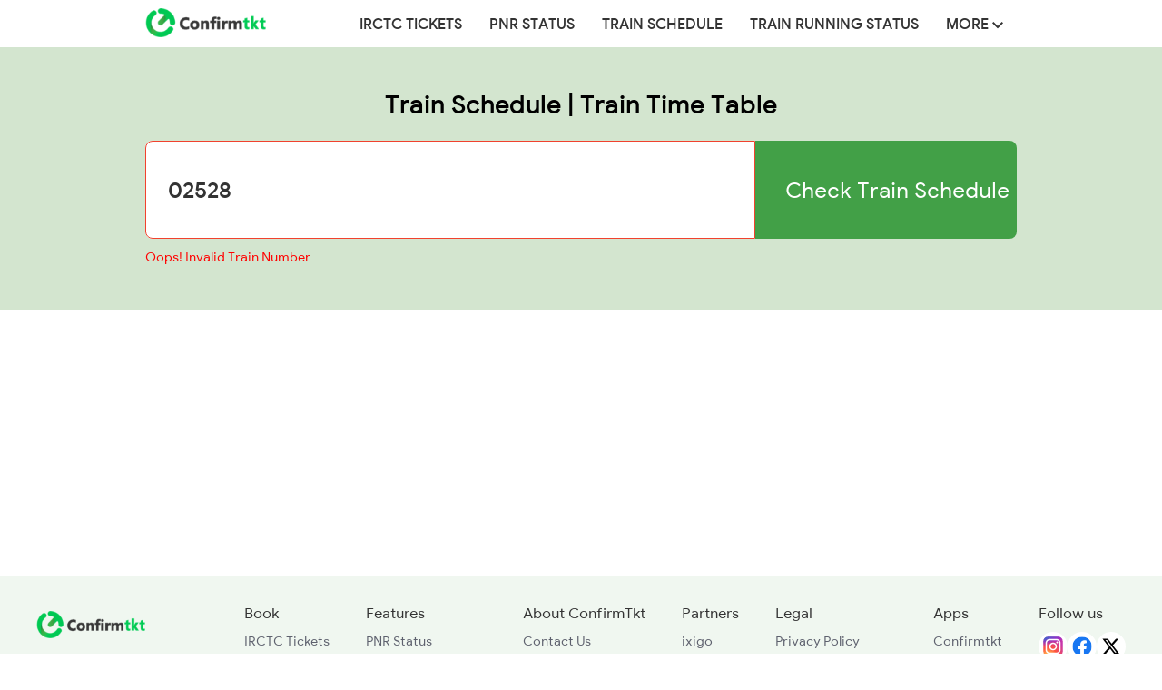

--- FILE ---
content_type: text/html; charset=UTF-8
request_url: https://www.confirmtkt.com/train-schedule/02528
body_size: 23788
content:
<!DOCTYPE HTML>
<html lang="en">

<head>
  <meta charset="utf-8">
  <meta http-equiv="Content-Type" content="text/html; charset=utf-8">
  <meta name="robots" content="index, follow" />
  
  <title>02528 Train Route and Schedule </title>
  <meta name="viewport" content="width=device-width, initial-scale=1" />
  <meta name="description" content="02528 Train Route and Schedule of CDG RMR FEST SPL online. Get the latest updated information from Indian Railways for the 02528 Train Route, Schedule, Halts and any schedule change for your journey date.">
  <meta name="keywords" content="02528 CDG RMR FEST SPL Time Table, 02528 CDG RMR FEST SPL Schedule, 02528 CDG RMR FEST SPL Train Timings, 02528 CDG RMR FEST SPL arrival, 02528 CDG RMR FEST SPL departure timings ">
  <link rel="icon" href="/favicon.ico">
  <link rel="canonical" href="https://www.confirmtkt.com/train-schedule/02528-CDG-RMR-FEST-SPL" />

  <!-- <link rel="stylesheet" href="https://maxcdn.bootstrapcdn.com/bootstrap/3.3.7/css/bootstrap.min.css"> -->
  <!--<link rel="stylesheet" type="text/css" href="/Resources/css/schedule.css?v=1.0.0">-->
  <!--<link rel="stylesheet" type="text/css" href="/Resources/css/schedule-print.css" media="print" />-->
  <!--<link href="/css/typeahead.css" rel="stylesheet" />-->

  <link rel='alternate'
    href="android-app://com.confirmtkt.lite/http/confirmtkt.com/train-schedule/02528" />

    <link rel="preconnect" href="https://cdn.confirmtkt.com">
  <link rel="preload" href="https://cdn.confirmtkt.com/fonts/ixisans/ixi_regular.woff2" as="font" type="font/woff2"
    crossorigin />
  <link rel="preload" href="https://cdn.confirmtkt.com/fonts/ixisans/ixi_medium.woff2" as="font" type="font/woff2"
    crossorigin />

  <script async defer src="https://securepubads.g.doubleclick.net/tag/js/gpt.js"></script>
  <script>
  try {
    window.googletag = window.googletag || {
      cmd: []
    };
    
    googletag.cmd.push(function() {
      googletag.defineSlot('/327361511/confirmtkt_web_schedule_print', [728, 90], 'div-gpt-ad-1617878551035-0')
        .addService(googletag.pubads());
      googletag.pubads().enableSingleRequest();
      googletag.pubads().collapseEmptyDivs();
      googletag.enableServices();
    });

    googletag.cmd.push(function() {
      googletag.defineSlot('/327361511/confirmtkt_web_trainSchedule_Desktop', [728, 250],
        'div-gpt-ad-1621858582206-0').addService(googletag.pubads());
      googletag.pubads().enableSingleRequest();
      googletag.pubads().collapseEmptyDivs();
      googletag.enableServices();
    });


    
  } catch (error) {}
  </script>
  <style>
  html {
    font-size: 14px;
    font-family: "ixi-sans";
    -webkit-text-size-adjust: 100%;
    -ms-text-size-adjust: 100%;
    -webkit-tap-highlight-color: transparent;
  }

  body {
    margin: 0
  }

  header,
  main,
  nav,
  section {
    display: block
  }

  a {
    background-color: transparent;
    text-decoration: none;
  }

  a:active,
  a:hover {
    outline: 0;
  }

  b,
  strong {
    font-weight: 700
  }

  h1 {
    margin: .67em 0;
    font-size: 2em
  }

  img {
    border: 0
  }

  svg:not(:root) {
    overflow: hidden
  }

  hr {
    height: 0;
    -webkit-box-sizing: content-box;
    -moz-box-sizing: content-box;
    box-sizing: content-box
  }

  button,
  input {
    margin: 0;
    font: inherit;
    color: inherit
  }

  button {
    overflow: visible;
    text-transform: none;
    -webkit-appearance: button;
    cursor: pointer;
  }

  button::-moz-focus-inner,
  input::-moz-focus-inner {
    padding: 0;
    border: 0
  }

  input {
    line-height: normal
  }

  @media print {

    *,
    :after,
    :before {
      color: #000;
      text-shadow: none;
      background: 0 0;
      -webkit-box-shadow: none;
      box-shadow: none
    }

    a,
    a:visited {
      text-decoration: underline
    }

    a[href]:after {
      content: " ("attr(href) ")"
    }

    a[href^="#"]:after {
      content: ""
    }

    img {
      page-break-inside: avoid
    }

    img {
      max-width: 100%
    }

    h2,
    h3,
    p {
      orphans: 3;
      widows: 3
    }

    h2,
    h3 {
      page-break-after: avoid
    }

    .navbar {
      display: none
    }
  }

  @font-face {
    font-family: 'ixi-sans';
    font-style: normal;
    font-weight: 400;
    font-display: swap;
    src:
      url('https://cdn.confirmtkt.com/fonts/ixisans/ixi_regular.woff2') format('woff2'),
      url('https://cdn.confirmtkt.com/fonts/ixisans/ixi_regular.woff') format('woff');
    /* Font metric overrides to reduce layout shift */
    ascent-override: 90%;
    descent-override: 22%;
    line-gap-override: 0%;
  }

  @font-face {
    font-family: 'ixi-sans';
    font-style: normal;
    font-weight: 500;
    font-display: swap;
    src:
      url('https://cdn.confirmtkt.com/fonts/ixisans/ixi_medium.woff2') format('woff2'),
      url('https://cdn.confirmtkt.com/fonts/ixisans/ixi_medium.woff') format('woff');
    /* Font metric overrides to reduce layout shift */
    ascent-override: 90%;
    descent-override: 22%;
    line-gap-override: 0%;
  }

  * {
    -webkit-box-sizing: border-box;
    -moz-box-sizing: border-box;
    box-sizing: border-box
  }

  :after,
  :before {
    -webkit-box-sizing: border-box;
    -moz-box-sizing: border-box;
    box-sizing: border-box
  }


  button,
  input {
    font-family: inherit;
    font-size: inherit;
    line-height: inherit
  }

  img {
    vertical-align: middle
  }

  .img-responsive {
    display: block;
    max-width: 100%;
    height: auto
  }

  hr {
    margin-top: 20px;
    margin-bottom: 20px;
    border: 0;
    border-top: 1px solid #eee
  }

  [role=button] {
    cursor: pointer
  }

  h1,
  h2,
  h3 {
    font-family: inherit;
    font-weight: 500;
    line-height: 1.1;
    color: inherit
  }

  h1,
  h2,
  h3 {
    margin-top: 20px;
    margin-bottom: 10px
  }

  ul {
    margin-top: 0;
    margin-bottom: 10px
  }

  ul ul {
    margin-bottom: 0
  }

  .container-fluid {
    padding-right: 15px;
    padding-left: 15px;
    margin-right: auto;
    margin-left: auto
  }

  .row {
    margin-right: -15px;
    margin-left: -15px
  }

  .col-md-12,
  .col-md-6,
  .col-xs-10,
  .col-xs-12,
  .col-xs-2 {
    position: relative;
    min-height: 1px;
    padding-right: 15px;
    padding-left: 15px
  }

  .col-xs-10,
  .col-xs-12,
  .col-xs-2 {
    float: left
  }

  .col-xs-12 {
    width: 100%
  }

  .col-xs-10 {
    width: 83.33333333%
  }

  .col-xs-2 {
    width: 16.66666667%
  }

  @media (min-width:992px) {

    .col-md-12,
    .col-md-6 {
      float: left
    }

    .col-md-12 {
      width: 100%
    }

    .col-md-6 {
      width: 50%
    }
  }

  .collapse {
    display: none
  }

  .caret {
    display: inline-block;
    width: 0;
    height: 0;
    margin-left: 2px;
    vertical-align: middle;
    border-top: 4px dashed;
    border-top: 4px solid\9;
    border-right: 4px solid transparent;
    border-left: 4px solid transparent
  }

  .dropdown-toggle:focus {
    outline: 0
  }

  .dropdown-menu {
    position: absolute;
    top: 100%;
    left: 0;
    z-index: 1000;
    display: none;
    float: left;
    min-width: 160px;
    padding: 5px 0;
    margin: 0;
    font-size: 14px;
    text-align: left;
    list-style: none;
    background-color: #fff;
    -webkit-background-clip: padding-box;
    background-clip: padding-box;
    border-radius: 4px;
    -webkit-box-shadow: 0 6px 12px rgba(0, 0, 0, .175);
    box-shadow: 0 6px 12px rgba(0, 0, 0, .175)
  }

  .dropdown-menu>li>a {
    display: block;
    padding: 3px 20px;
    clear: both;
    font-weight: 400;
    line-height: 1.42857143;
    color: #333;
    white-space: nowrap
  }

  .dropdown-menu>li>a:focus,
  .dropdown-menu>li>a:hover {
    color: #262626;
    text-decoration: none;
    background-color: #f5f5f5
  }

  .dropdown-toggle:hover~.dropdown-menu {
    display: block;
  }

  .dropdown-menu:hover {
    display: block;
  }


  .container-fluid:after,
  .container-fluid:before,
  .nav:after,
  .nav:before,
  .navbar-collapse:after,
  .navbar-collapse:before,
  .navbar-header:after,
  .navbar-header:before,
  .navbar:after,
  .navbar:before,
  .row:after,
  .row:before {
    display: table;
    content: " "
  }

  .container-fluid:after,
  .nav:after,
  .navbar-collapse:after,
  .navbar-header:after,
  .navbar:after,
  .row:after {
    clear: both
  }

  .pull-right {
    float: right
  }

  /* Bootstrap CSS END */


  .btn {
    border-radius: 0
  }


  .distance-right {
    text-align: right
  }

  .days-run {
    display: flex;
    align-items: center;
    gap: 8px;
    margin: 16px 0;
  }

  .not-running {
    color: #adadad
  }

  .social-widget ul.social-icons li {
    display: inline-block
  }


  body {
    font-family: "ixi-sans";
    line-height: 1.42857143;
  }

  .rating {
    color: transparent;
    direction: rtl;
    display: inline-block;
    font-size: 0;
    line-height: 0;
    overflow: hidden;
    position: relative;
    vertical-align: middle
  }

  .rating:after,
  .rating:before {
    content: attr(data-star);
    direction: ltr;
    font-size: 32px;
    font-size: 2rem;
    font-size-adjust: .6125;
    line-height: 1;
    pointer-events: none;
    text-align: left;
    white-space: nowrap
  }

  .overall-r:after,
  .overall-r:before {
    font-size: 42px;
    font-size: 3rem
  }

  .rating:before {
    color: #ededed;
    display: block
  }

  .rating:after {
    color: rgba(224, 128, 0, .6);
    overflow: hidden;
    position: absolute;
    left: 0;
    top: 0;
    width: 0
  }

  .rating[data-rating="48"]:after {
    width: 48%
  }

  .rating[data-rating="49"]:after {
    width: 49%
  }

  .rating[data-rating="50"]:after {
    width: 50%
  }

  .rating[data-rating="51"]:after {
    width: 51%
  }

  .rating[data-rating="52"]:after {
    width: 52%
  }

  .rating[data-rating="53"]:after {
    width: 53%
  }

  .rating[data-rating="54"]:after {
    width: 54%
  }

  .rating[data-rating="55"]:after {
    width: 55%
  }

  .rating[data-rating="56"]:after {
    width: 56%
  }

  .rating[data-rating="57"]:after {
    width: 57%
  }

  .rating[data-rating="58"]:after {
    width: 58%
  }

  .rating[data-rating="59"]:after {
    width: 59%
  }

  .rating[data-rating="60"]:after {
    width: 60%
  }

  .rating[data-rating="61"]:after {
    width: 61%
  }

  .rating[data-rating="62"]:after {
    width: 62%
  }

  .rating[data-rating="63"]:after {
    width: 63%
  }

  .rating[data-rating="64"]:after {
    width: 64%
  }

  .rating[data-rating="65"]:after {
    width: 65%
  }

  .rating[data-rating="66"]:after {
    width: 66%
  }

  .rating[data-rating="67"]:after {
    width: 67%
  }

  .rating[data-rating="68"]:after {
    width: 68%
  }

  .rating[data-rating="69"]:after {
    width: 69%
  }

  .rating[data-rating="70"]:after {
    width: 70%
  }

  .rating[data-rating="71"]:after {
    width: 71%
  }

  .rating[data-rating="72"]:after {
    width: 72%
  }

  .rating[data-rating="73"]:after {
    width: 73%
  }

  .rating[data-rating="74"]:after {
    width: 74%
  }

  .rating[data-rating="75"]:after {
    width: 75%
  }

  .rating[data-rating="76"]:after {
    width: 76%
  }

  .rating[data-rating="77"]:after {
    width: 77%
  }

  .rating[data-rating="78"]:after {
    width: 78%
  }

  .rating[data-rating="79"]:after {
    width: 79%
  }

  .rating[data-rating="80"]:after {
    width: 80%
  }

  .rating[data-rating="81"]:after {
    width: 81%
  }

  .rating[data-rating="82"]:after {
    width: 82%
  }

  .rating[data-rating="83"]:after {
    width: 83%
  }

  .rating[data-rating="84"]:after {
    width: 84%
  }

  .rating[data-rating="85"]:after {
    width: 85%
  }

  .rating[data-rating="86"]:after {
    width: 86%
  }

  .rating[data-rating="87"]:after {
    width: 87%
  }

  .rating[data-rating="88"]:after {
    width: 88%
  }

  .rating[data-rating="89"]:after {
    width: 89%
  }

  .rating[data-rating="90"]:after {
    width: 90%
  }

  .rating[data-rating="91"]:after {
    width: 91%
  }

  .rating[data-rating="92"]:after {
    width: 92%
  }

  .rating[data-rating="93"]:after {
    width: 93%
  }

  .rating[data-rating="94"]:after {
    width: 94%
  }

  .rating[data-rating="95"]:after {
    width: 95%
  }

  .rating[data-rating="96"]:after {
    width: 96%
  }

  .rating[data-rating="97"]:after {
    width: 97%
  }

  .rating[data-rating="98"]:after {
    width: 98%
  }

  .rating[data-rating="99"]:after {
    width: 99%
  }

  .rating[data-rating="100"]:after {
    width: 100%
  }


  b {
    font-weight: 700
  }

  button {
    overflow: visible
  }

  button {
    text-transform: none
  }

  button {
    -webkit-appearance: button;
    cursor: pointer
  }

  button::-moz-focus-inner,
  input::-moz-focus-inner {
    padding: 0;
    border: 0
  }

  input {
    line-height: normal
  }

  table {
    border-spacing: 0;
    border-collapse: collapse
  }

  td,
  th {
    padding: 12px 0
  }



  button,
  input {
    font-family: inherit;
    font-size: inherit;
    line-height: inherit
  }

  a {
    color: #43a64e;
    text-decoration: none
  }

  a:focus,
  a:hover {
    /* color: #23527c; */
    text-decoration: underline
  }

  a:focus {
    outline: 5px auto -webkit-focus-ring-color;
    outline-offset: -2px
  }


  h1,
  h2,
  h4 {
    font-family: inherit;
    font-weight: 500;
    line-height: 1.1;
    color: inherit
  }

  h1,
  h2 {
    margin-top: 20px;
    margin-bottom: 10px
  }

  h4 {
    margin-top: 10px;
    margin-bottom: 10px
  }

  h1 {
    font-size: 36px
  }

  h4 {
    font-size: 18px
  }

  p {
    margin: 0 0 10px
  }


  ul {
    margin-top: 0;
    margin-bottom: 10px
  }

  ul ul {
    margin-bottom: 0
  }

  .row {
    margin-right: -15px;
    margin-left: -15px
  }

  .col-lg-10,
  .col-lg-2,
  .col-lg-3,
  .col-lg-4,
  .col-lg-8,
  .col-lg-9,
  .col-md-10,
  .col-md-12,
  .col-md-2,
  .col-md-3,
  .col-md-4,
  .col-md-5,
  .col-md-8,
  .col-sm-1,
  .col-sm-12,
  .col-sm-3,
  .col-sm-9,
  .col-xs-11,
  .col-xs-6 {
    position: relative;
    min-height: 1px;
    padding-right: 15px;
    padding-left: 15px
  }

  .col-xs-11,
  .col-xs-6 {
    float: left
  }

  .col-xs-6 {
    width: 50%
  }

  .col-xs-11 {
    width: 91.66666667%
  }

  .col-xs-offset-1 {
    margin-left: 8.33333333%
  }

  @media (min-width:768px) {

    .col-sm-1,
    .col-sm-12,
    .col-sm-3,
    .col-sm-9 {
      float: left
    }

    .col-sm-12 {
      width: 100%
    }

    .col-sm-9 {
      width: 75%
    }

    .col-sm-3 {
      width: 25%
    }

    .col-sm-1 {
      width: 8.33333333%
    }
  }

  @media (min-width:992px) {

    .col-md-10,
    .col-md-12,
    .col-md-2,
    .col-md-3,
    .col-md-4,
    .col-md-5,
    .col-md-8 {
      float: left
    }

    .col-md-12 {
      width: 100%
    }

    .col-md-10 {
      width: 83.33333333%
    }

    .col-md-8 {
      width: 66.66666667%
    }

    .col-md-5 {
      width: 41.66666667%
    }

    .col-md-4 {
      width: 33.33333333%
    }

    .col-md-3 {
      width: 25%
    }

    .col-md-2 {
      width: 16.66666667%
    }
  }

  @media (min-width:1200px) {

    .col-lg-10,
    .col-lg-2,
    .col-lg-3,
    .col-lg-4,
    .col-lg-8,
    .col-lg-9 {
      float: left
    }

    .col-lg-10 {
      width: 83.33333333%
    }

    .col-lg-9 {
      width: 75%
    }

    .col-lg-8 {
      width: 66.66666667%
    }

    .col-lg-4 {
      width: 33.33333333%
    }

    .col-lg-3 {
      width: 25%
    }

    .col-lg-2 {
      width: 16.66666667%
    }
  }

  table {
    background-color: transparent
  }

  th {
    text-align: left
  }

  .table {
    width: 100%;
    max-width: 100%;
    margin-bottom: 20px
  }

  .table>tbody>tr>td,
  .table>thead>tr>th {
    padding: 16px;
    line-height: 1.42857143;
    vertical-align: top;
    border-top: 1px solid #ddd
  }

  .table>thead>tr>th {
    vertical-align: bottom;
    border-bottom: 2px solid #ddd
  }

  .table>thead:first-child>tr:first-child>th {
    border-top: 0
  }

  .table-striped>tbody>tr:nth-of-type(odd) {
    background-color: #f9f9f9
  }

  .table-responsive {
    min-height: .01%;
    overflow-x: auto
  }

  @media screen and (max-width:767px) {
    .table-responsive {
      width: 100%;
      margin-bottom: 15px;
      overflow-y: hidden;
      -ms-overflow-style: -ms-autohiding-scrollbar;
      border: 1px solid #ddd
    }

    .table-responsive>.table {
      margin-bottom: 0
    }

    .table-responsive>.table>tbody>tr>td,
    .table-responsive>.table>thead>tr>th {
      white-space: nowrap
    }
  }


  .form-control::-moz-placeholder {
    color: #999;
    opacity: 1
  }

  .form-control:-ms-input-placeholder {
    color: #999
  }



  .form-control::-ms-expand {
    background-color: transparent;
    border: 0
  }

  .btn {
    display: inline-block;
    padding: 6px 12px;
    margin-bottom: 0;
    font-size: 14px;
    font-weight: 400;
    line-height: 1.42857143;
    text-align: center;
    white-space: nowrap;
    vertical-align: middle;
    -ms-touch-action: manipulation;
    touch-action: manipulation;
    cursor: pointer;
    -webkit-user-select: none;
    -moz-user-select: none;
    -ms-user-select: none;
    user-select: none;
    background-image: none;
    border: 1px solid transparent;
    border-radius: 0
  }

  .btn:active:focus,
  .btn:focus {
    outline: 5px auto -webkit-focus-ring-color;
    outline-offset: -2px
  }

  .btn:focus,
  .btn:hover {
    color: #333;
    text-decoration: none
  }

  .btn:active {
    background-image: none;
    outline: 0;
    -webkit-box-shadow: inset 0 3px 5px rgba(0, 0, 0, .125);
    box-shadow: inset 0 3px 5px rgba(0, 0, 0, .125)
  }

  .btn-default {
    color: #333;
    background-color: #fff;
    border-color: #ccc
  }

  .btn-default:focus {
    color: #333;
    background-color: #e6e6e6;
    border-color: #8c8c8c
  }

  .btn-default:hover {
    color: #333;
    background-color: #e6e6e6;
    border-color: #adadad
  }

  .btn-default:active {
    color: #333;
    background-color: #e6e6e6;
    border-color: #adadad
  }

  .btn-default:active:focus,
  .btn-default:active:hover {
    color: #333;
    background-color: #d4d4d4;
    border-color: #8c8c8c
  }

  .btn-default:active {
    background-image: none
  }

  .btn-primary {
    color: #fff;
    background-color: #337ab7;
    border-color: #2e6da4
  }

  .btn-primary:focus {
    color: #fff;
    background-color: #286090;
    border-color: #122b40
  }

  .btn-primary:hover {
    color: #fff;
    background-color: #286090;
    border-color: #204d74
  }

  .btn-primary:active {
    color: #fff;
    background-color: #286090;
    border-color: #204d74
  }

  .btn-primary:active:focus,
  .btn-primary:active:hover {
    color: #fff;
    background-color: #204d74;
    border-color: #122b40
  }

  .btn-primary:active {
    background-image: none
  }


  .btn-success:focus,
  .btn-success:hover {
    outline: none;
    color: #fff;
    background-color: #449d44;
    border-color: #255625
  }

  .btn-success:active {
    color: #fff;
    background-color: #449d44;
    border-color: #398439
  }


  .btn-success:active {
    background-image: none
  }

  .fade {
    opacity: 0;
    -webkit-transition: opacity .15s linear;
    -o-transition: opacity .15s linear;
    transition: opacity .15s linear
  }

  .collapse {
    display: none
  }

  .caret {
    display: inline-block;
    width: 0;
    height: 0;
    margin-left: 2px;
    vertical-align: middle;
    border-top: 4px dashed;
    border-right: 4px solid transparent;
    border-left: 4px solid transparent
  }

  .dropdown {
    position: relative
  }

  .nav {
    padding-left: 0;
    margin-bottom: 0;
    list-style: none
  }

  .nav>li {
    position: relative;
    display: block
  }

  .nav>li>a {
    position: relative;
    display: block;
    padding: 10px 15px
  }

  .nav>li>a:focus,
  .nav>li>a:hover {
    text-decoration: none;
    background-color: #eee
  }

   /*
  .modal {
    position: fixed;
    top: 0;
    right: 0;
    bottom: 0;
    left: 0;
    z-index: 1050;
    display: none;
    overflow: hidden;
    -webkit-overflow-scrolling: touch;
    outline: 0
  }
  .modal.fade .modal-dialog {
    -webkit-transition: -webkit-transform .3s ease-out;
    -o-transition: -o-transform .3s ease-out;
    transition: transform .3s ease-out;
    -webkit-transform: translate(0, -25%);
    -ms-transform: translate(0, -25%);
    -o-transform: translate(0, -25%);
    transform: translate(0, -25%)
  }
  .modal-dialog {
    position: relative;
    width: auto;
    margin: 10px
  }
  .modal-content {
    position: relative;
    background-color: #fff;
    -webkit-background-clip: padding-box;
    background-clip: padding-box;
    border: 1px solid #999;
    border: 1px solid rgba(0, 0, 0, .2);
    border-radius: 6px;
    outline: 0;
    -webkit-box-shadow: 0 3px 9px rgba(0, 0, 0, .5);
    box-shadow: 0 3px 9px rgba(0, 0, 0, .5)
  }
  .modal-body {
    position: relative;
    padding: 15px
  }
  .modal-footer {
    padding: 15px;
    text-align: right;
    border-top: 1px solid #e5e5e5
  }
  .modal-footer .btn+.btn {
    margin-bottom: 0;
    margin-left: 5px
  }
  @media (min-width:768px) {
    .modal-dialog {
      width: 600px;
      margin: 30px auto
    }
    .modal-content {
      -webkit-box-shadow: 0 5px 15px rgba(0, 0, 0, .5);
      box-shadow: 0 5px 15px rgba(0, 0, 0, .5)
    }
  } */

  .container-fluid:after,
  .container-fluid:before,
  .modal-footer:after,
  .modal-footer:before,
  .nav:after,
  .nav:before,
  .navbar-collapse:after,
  .navbar-collapse:before,
  .navbar-header:after,
  .navbar-header:before,
  .navbar:after,
  .navbar:before,
  .row:after,
  .row:before {
    display: table;
    content: " "
  }

  .container-fluid:after,
  .modal-footer:after,
  .nav:after,
  .navbar-collapse:after,
  .navbar-header:after,
  .navbar:after,
  .row:after {
    clear: both
  }

  /* .ampstart-headerbar {
    color: #000;
    z-index: 999;
    box-shadow: 0 0 5px 2px rgba(0, 0, 0, .1)
  } */

  .left-0 {
    left: 0
  }

  .right-0 {
    right: 0
  }

  .justify-start {
    -ms-flex-pack: start;
    justify-content: flex-start
  }

  .items-center {
    -ms-flex-align: center;
    align-items: center
  }

  .flex {
    display: -ms-flexbox;
    display: flex
  }

  .pr4 {
    padding-right: 2rem
  }

  .pl2 {
    padding-left: 1rem
  }

  /*
  .ampstart-navbar-trigger {
    line-height: 3.5rem;
    font-size: 3rem
  }

  .ampstart-nav a,
  .ampstart-navbar-trigger,
  .ampstart-sidebar-faq a {
    cursor: pointer;
    text-decoration: none
  } */

  .pr2 {
    padding-right: 1rem
  }

  .mx-auto {
    margin-right: auto
  }

  .ml-auto,
  .mx-auto {
    margin-left: auto
  }

  .ampstart-headerbar-nav {
    -ms-flex: 1;
    flex: 1
  }

  .ampstart-headerbar-nav {
    line-height: 3.5rem
  }

  .justify-center {
    -ms-flex-pack: center;
    justify-content: center
  }

  .flex {
    display: -ms-flexbox;
    display: flex
  }

  .p0 {
    padding: 0
  }

  .m0 {
    margin: 0
  }

  .list-reset {
    list-style: none;
    padding-left: 0
  }

  .nowrap {
    white-space: nowrap
  }

  .center {
    text-align: center
  }

  .ampstart-headerbar-nav .ampstart-nav-item {
    padding: 0 1rem;
    background: 0 0;
    opacity: .8
  }

  .ampstart-nav-item>a {
    font-size: 20px;
    color: #777;
    padding: 15px
  }

  .ampstart-nav-item>a:hover {
    color: #000
  }

  .relative {
    position: relative
  }

  .ampstart-dropdown.absolute {
    z-index: 100
  }

  .bottom-0 {
    bottom: 0
  }

  .top-0 {
    top: 0
  }

  .absolute {
    position: absolute
  }


  .fulltable {
    width: 100%;
    font-size: 14px
  }

  thead tr {
    background: #ebebeb;
    font-weight: bold
  }


  #footer-link>a {
    color: #fff
  }

  #footer-link>a:focus,
  #footer-link>a:hover {
    text-decoration: none
  }

  .active-footer-link {
    color: #fff;
    text-decoration: underline
  }

  .common-style {
    display: inline-block;
    width: 24%;
    text-align: center;
    font-size: 11px
  }

  .common-style>i {
    font-size: 14px
  }

  #sticky-footer {
    position: fixed;
    left: 0;
    bottom: 0;
    width: 100%;
    height: 50px;
    padding: 12px 0;
    background-color: #5cb85c;
    color: #fff
  }

  .well {
    margin-top: 20px;
    background-color: #fff;
    padding: 19px
  }

  .show {
    display: block
  }

  .hide {
    display: none
  }

  .faq-q {
    font-size: 18px;
  }



  .common-style {
    display: inline-block;
    width: 24%;
    text-align: center;
    font-size: 12px;
  }

  .common-style>i {
    font-size: 14px;
  }

  #sticky-footer {
    position: fixed;
    left: 0;
    bottom: 0;
    width: 100%;
    height: 50px;
    line-height: 1.2;
    padding: 12px 0;
    background-color: #5CB85C;
    color: #fff;
  }

  .header {
    background-color: #5CB85C;
    color: #fff;
    border-bottom: 1px solid #ccc;
    height: 50px;
    min-height: 35px;
    position: fixed;
    top: 0;
    left: 0;
    right: 0;
    width: 100%;
    float: left;
    z-index: 2000;
  }

  .main-header {
    box-shadow: 0 6px 8px 0 rgba(92, 92, 92, 0.05);
  }

  main {
    min-height: 40vh;
  }

  /* .mobile-icon {
    display: inline-block;
    font-size: 24px;
    position: relative;
    top: -24px;
    width: 45%;
    text-align: right;
  } */

  .play-store {
    min-height: 20px;
    padding: 19px;
    background-color: #fff;
    border: 1px solid #e3e3e3;
    border-radius: 4px;
    -webkit-box-shadow: inset 0 1px 1px rgba(0, 0, 0, .05);
    box-shadow: inset 0 1px 1px rgba(0, 0, 0, .05);
  }

  .ad-block {
    text-align: center;
    margin: auto;
  }

  .irctc-content {
    padding: 16px;
  }

  
  /* Desktop  */
  .feature-list,
  .content-wrap,
  .irctc-info,
  .irctc-content,
  .footer-wrap,
  .recent-search,
  .ratings-content,
  .other-data,
  .form-container {
    width: 960px;
    margin: 0 auto;
  }

  #scheduledetails {
    margin: 0 auto;
    width: 960px;
    padding: 24px 0;
  }

  .irctc-info {
    min-height: 30vh;
  }


  .train-info {
    width: 720px;
    margin: 0 auto;
    margin-top: 24px;
  }

  .feature-list {
    padding-top: 24px;
  }

  .feature-list p {
    color: #858585;
  }

  .feature-list h2 {
    font-size: 28px;
  }

  .feature-list h3 {
    font-size: 18px;
    margin-bottom: 6px;
  }


  .tt-dropdown-menu {
    border-radius: 8px;
    border: unset;
    box-shadow: rgb(187 187 187 / 20%) 0px 4px 6px 0px;
    margin-top: 12px;
    padding: 12px;
  }



  select {
    -webkit-appearance: none;
    -moz-appearance: none;
    appearance: none;
    background-image: url('data:image/svg+xml;utf8,<svg xmlns="http://www.w3.org/2000/svg" width="24" height="24"><path d="M12 17.414 3.293 8.707l1.414-1.414L12 14.586l7.293-7.293 1.414 1.414L12 17.414z" fill="black"/></svg>');
    background-repeat: no-repeat;
    background-position-x: 98%;
    background-position-y: 50%;
  }

  /*For IE*/
  select::-ms-expand {
    display: none;
  }

  .f-icon {
    position: relative;
    top: 22px;
  }

  #selectdiv {
    box-shadow: none;
  }

    /* Header */

  .feature-list__rowBox {
    margin-bottom: 12px;
    display:flex;align-items:flex-start;  }

  /*----Nav bar--------*/

  .navbar-nav {
    display: flex;
    align-items: center;
  }

  .navbar-brand {
    height: 50px;
    float: left;
  }

  .header-downlaod-app {
    display: flex;
    align-items: center;
    padding: 0;
    margin-left: 15px;
  }

  .navbar-nav>li>a {
    padding: 15px;
    color: #333;
    font-size: 16px;
    font-weight: 500;
    text-transform: uppercase;
  }

  .navbar-nav>li>a:hover {
    color: #42a047;
    background: transparent;
  }

  header .navbar-brand {
    align-items: center;
    display: flex;
  }

  header button {
    border: 1px solid #913018;
    border-radius: 5px;
  }

  .icon-bar {
    background-color: #ec6140;
  }

  .navbar {
    width: 960px;
    margin: 0 auto;
  }

  ul {
    list-style: none outside none;
    padding-left: 0;
    margin: 0;
  }

  /*-----Nav bar ends---------------*/


  /* Form Input */


  .banner-wrapper {
    background-color: #d3e5cf;
      }

  .form-container {
    padding: 48px 0;
  }

  .banner-title {
    font-weight: 500;
    margin: 0;
    margin-bottom: 24px;
    text-align: center;
    font-size: 28px;  }

  .form-control::-webkit-input-placeholder {
    color: #c2c2c2;
    font-weight: lighter;
  }

  .form-control:focus {
    outline: none;
    border-color: #42a047;
    -webkit-box-shadow: inset 0 0 0 rgb(0 0 0 / 8%), 0 0 0 rgb(102 175 233 / 60%);
    box-shadow: inset 0 0 0 rgb(0 0 0 / 8%), 0 0 0 rgb(102 175 233 / 60%);
  }

  .horizontal-form {
    display: grid;
    grid-template-columns: 70% 30%;
    border-radius: 8px;

  }

  .form-control {
    padding: 36px 24px;
    font-size: 24px;
    color: #333;
    font-weight: 500;
    border-radius: 8px 0 0 8px;
    width: 100%;
    height: auto;
    border: 1px solid #ccc;
  }

  .btn-success {
    color: #fff;
    background-color: #42a047;
    border-color: #4cae4c;
    border: 1px solid transparent;
    border-radius: 0 8px 8px 0;
    padding: 32px;
    font-size: 24px;
  }

    /*  Form input ends */



  /* Ratings Image section */
  .app-download-wrap {
    margin-top: 120px;
    margin-bottom: 52px;
  }

  .app-download {
    text-align: center;
    background-color: #cfe6cd;
    height: 270px;
    display: flex;
    align-items: center;
    position: relative;
    justify-content: center;
  }

  .app-download .app-img {
    margin-left: 48px;
    margin-right: 32px;
  }

  .trusted-users-wrap {
    position: relative;
    top: 28px;
  }

  .trusted-users {
    position: absolute;
    top: -48px;
    right: 36px;
  }

  .trusted-users div:nth-child(1) {
    font-size: 24px;
    font-weight: bold;
    margin-bottom: 40px;
  }

  .trusted-users div:nth-child(2) {
    font-size: 34px;
    font-weight: bold;
    width: 141px;
    height: 84px;
    line-height: 1;
  }

  .app-ratings {
    margin-left: 34px;
    padding-left: 42px;
    height: 180px;
    border-left: 1px solid #adadad;
  }

  .rating-container {
    margin-top: 30px;
    display: grid;
    grid-template-columns: 40% 60%;
    color: #5c5c5c;
  }

  .stars {
    --percent: calc(var(--rating) / 5 * 98%);
    display: inline-block;
    font-size: 18px;
    line-height: 1;
  }

  .stars:before {
    content: '★★★★★';
    letter-spacing: 3px;
    background: linear-gradient(90deg, #5c5c5c var(--percent), #adadad var(--percent));
    -webkit-background-clip: text;
    -webkit-text-fill-color: transparent;
  }

  .bar-container {
    display: flex;
    align-items: center;
  }

  .bar-5 {
    width: 60%;
    height: 16px;
    background-color: #56b784;
    margin-left: 8px;
  }

  .bar-4 {
    width: 30%;
    height: 16px;
    background-color: #88c271;
    margin-left: 8px;
  }

  .bar-3 {
    width: 10%;
    height: 16px;
    background-color: #d1c649;
    margin-left: 8px;
  }

  .bar-2 {
    width: 4%;
    height: 16px;
    background-color: #cea345;
    margin-left: 8px;
  }

  .bar-1 {
    width: 5%;
    height: 16px;
    background-color: #ca8053;
    margin-left: 8px;
  }

  .download-links {
    display: flex;
    justify-content: center;
    margin-top: 2rem;
    margin-left: 24rem;
    align-items: center;
  }

  .download-links img {
    cursor: pointer;
    margin-left: 2rem;
  }

    /* Ratings Image section END */

  /* Footer */


  .top-routes {
    font-size: 14px;
  }

  .top-routes__list {
    -webkit-columns: 2;
    -moz-columns: 2;
    columns: 2;
    margin-bottom: 12px;
  }

  .top-routes__list li {
    margin-bottom: 12px;
  }

  .top-routes__list a {
    color: #42a047;
  }

  .top-routes__list>li>a:hover {
    text-decoration: underline;
  }

  /* Footer END */

  .train-details {
    display: flex;
    align-items: center;
    margin-bottom: 16px;
  }

  .train-details__title {
    font-size: 14px;
    font-weight: 500;
  }

  .train-details__tName {
    font-size: 12px;
    color: #858585;
  }


  .chart-body {
    color: #707070;
  }

  .banner-container {
    position: relative;
    cursor: pointer;
  }

  .banner-txt {
    font-size: 14px;
    font-weight: 500;
    position: absolute;
    top: 12px;
    right: 20%;
  }

  .banner-txt .name {
    color: #333;
    font-style: italic;
    text-transform: capitalize;
  }

  .banner-txt .book-btn {
    padding: 6px;
    font-size: 10px;
    display: inline;
  }

  .book-now-banner {
    background: #42a047;
    display: flex;
    align-items: center;
    justify-content: space-between;
    padding: 16px 26px 16px 16px;
    font-size: 14px;
    font-weight: 500;
    color: #fff;
    cursor: pointer;
  }

  .book-now-banner .cnf-text {
    display: flex;
    align-items: center;
    gap: 6px;
  }

  .book-btn {
    background: #333;
    color: #fff;
    padding: 4px 12px;
    border-radius: 4px;
    text-align: center;
  }

  .book-now-banner .book-btn {
    padding: 4px 12px;
  }

  .error-message {
    font-size: 16px;
    color: #f33939;
    padding: 12px;
  }

  #errMsgContainer {
    font-size: 14px;
  }

  p {
    font-size: 14px;
    color: #5c5c5c;
  }

  .stationHover {
    color: #707070;
  }

  .stationHover:is(:hover, :focus) {
    color: #42a047;
  }

  .loader {
    display: none;
    border: 4px solid #f3f3f3;
    border-top: 4px solid #42a047;
    border-radius: 50%;
    width: 32px;
    height: 32px;
    animation: spin 1s linear infinite;
  }

  .seo-content {
    font-size: 1.17em;
    font-weight: bold;
  }

  .subheader-heading {
    font-size: 18px;
  }

  @keyframes spin {
    0% {
      transform: rotate(0deg);
    }

    100% {
      transform: rotate(360deg);
    }
  }

  .grid {
      display: flex;
      flex-wrap: wrap;
      justify-content: space-between;
      margin-top: 35px;
    }

    .card {
      flex: 1 0 30%;
      margin-bottom: 20px;
    }

    @media (max-width: 768px) {
        .card {
            flex: 0 0 100%;
            border: 1px solid #EBEBEB;
            border-radius: 10px;
            padding: 9px;
            margin-bottom: 20px;
            padding-bottom: 2px;
        }
    }

    .card .top-routes-content {
      display: flex;
    }

    .card .top-routes-content .info {
      margin-left: 10px;
    }

    @media (max-width: 768px) {
      .card .top-routes-content .info {
        margin-left: -5px;
      }
    }

    .card .top-routes-content .top-routes-content-icon {
      margin-top: 3px;
    }

    @media (max-width: 768px) {
      .card .top-routes-content .top-routes-content-icon {
        margin-top: 6px;
        margin-right: 12px;
      }
    }

    .card .top-routes-content .info .destination-link {
      color: #42a047;
      text-decoration: none;
      cursor: pointer;
      font-size: 12px;
    }

    @media (max-width: 768px) {
      .card .top-routes-content .info .destination-link {
        color: #42a047;
        text-decoration: none;
        cursor: pointer;
        font-size: 12px;
      }
    }

    .card .top-routes-content .info .destination-sub-text {
      color: grey;
      margin-top: -5px;
      font-size: 12px;
    }

    @media (max-width: 768px) {
      .card .top-routes-content .info .destination-sub-text {
        color: grey;
        margin-top: -8px;
        font-size: 14px;
      }
    }

    .top_trin_routes_heading {
      font-weight: 500;
      font-size: 16px;
    }

    @media (max-width: 768px) {
      .top_trin_routes_heading {
        font-weight: 500;
        font-size: 18px;
      }
    }

    .destination-links-cntnr {
      display: flex;
    }

    .links-cntnr {
      margin-top: -7px;
      display: flex;
    }

    .top-routes-cntnr {
      max-width: 960px;
      margin: 0 auto;
    }

    @media (max-width: 768px) {
      .top-routes-cntnr {
        padding: 16px;
      }
    }

      .seperator {
    max-width: 960px;
  }

  .app-download-sticky-header {
    position: sticky;
    top: 47px;
    z-index: 100;
  }

  .top-routes-heading {
      font-size: 24px;
  }
  </style>
</head>

<body>

  
  <header id="main-header">
    <nav class="navbar" role="navigation">
      <a style="color:unset;"
        href="https://www.confirmtkt.com/amp-redirection.html?link=https://confirmtktapp.sng.link/Bcudb/q6w7?_dl=confirmtkt%3A%2F%2F"
        data-amp-bind-href="https://confirmtktapp.sng.link/Bcudb/q6w7?_dl=confirmtkt%3A%2F%2F" class="navbar-brand" rel="noopener nofollow" target="_blank">
        <img width="133" height="32" class="brand-logo" alt="confirmtkt"
          src="https://cdn.confirmtkt.com/img/logo/947c67c0415f7c83708d612b9ea1c84a.webp">
        </img>
      </a>
      
  <div id="navbar">
    <ul class="nav navbar-nav pull-right navbar-elements-gap">
      <li> <a href="/"> IRCTC Tickets </a> </li>
      <li> <a href="/pnr-status"> PNR Status </a> </li>
      <li> <a href="/train-schedule">Train Schedule</a> </li>
      <li> <a href="/train-running-status">Train Running Status</a> </li>
      <li class="menu-item">
        <a href="#" class="dropdown-toggle">
          MORE&nbsp;<svg width="12" height="8" viewBox="0 0 12 8" fill="none" xmlns="http://www.w3.org/2000/svg">
            <path fill-rule="evenodd" clip-rule="evenodd" d="M10.6 0 12 1.4l-6 6-6-6L1.4 0 6 4.6 10.6 0z"
              fill="#333" />
          </svg>
        </a>
        <ul class="dropdown-menu" id="dropdown-menu">
          <li><a href="https://www.ixigo.com/flights?utm_source=confirmtkt&utm_medium=desktop">Flights</a></li>
          <li><a href="https://www.ixigo.com/hotels?utm_source=confirmtkt&utm_medium=desktop">Hotels</a></li>
          <li><a href="/train-LiveStation.php">Live Stations</a></li>
          <li><a href="/station">Stations List</a></li>
          <li><a href="/booktrain/print-ticket.php">Print Train Ticket</a></li>
          <li><a href="/booktrain/cancel-ticket.php">Cancel Train Ticket</a></li>
        </ul>
      </li>
    </ul>
  </div>    </nav>
  </header>

  


  

      <div class="container-fluid banner-wrapper">
    <div class="form-container">
      <div style="margin-bottom: 25px;">
        <h1 class="banner-title">
          Train Schedule | Train Time Table </h1>
      </div>

      <div class="horizontal-form">
        <input id="trainnumber" maxlength="5" name="train" class="stations form-control typeahead train_search"
          type="text" placeholder="Enter the train number or name" aria-required="true" value="02528"
          aria-invalid="true">
        <button type="submit" id="getTrainSchedule" class="btn btn-success">
          <span class="btnText"> Check Train Schedule </span> <span class="loader"></span>
        </button>
        <div id="errMsgContainer" style="margin-top:10px;color:red;display: block;">
          Oops! Invalid Train Number        </div>
      </div>
    </div>
  </div>
  

  <main>

    
    <div style="display: none;">
      <div style="background: #f0f0f0;">
        <div id="scheduledetails">
          <!-- Mobile Table Display -->
          
          <h1 style="text-align: center; margin:0 0 24px; font-size: 28px;">02528 Train Route</h1>

          <div style="display: grid; grid-template-columns: 50% 1fr; gap: 24px;">
            <div
              style="background: white; padding: 24px;display: flex; flex-direction: column; gap: 8px;border-radius:8px">
              <div
                style="display: flex; align-items: center; justify-content: space-between;border-radius:8px;font-size:18px">
                <div class="train-details__title" style="font-size:18px"> 02528 - CDG RMR FEST SPL                </div>
                <a href="/train-schedule-new" style="text-transform:uppercase;">
                  Change
                </a>
              </div>
              <div class="train-details__tName" style="font-size: 16px;">
                 to </div>
              <div class="days-run" style="margin:0;font-size:16px">
                <span data-toggle="tooltip" title="Days of run" class="not-running">Running Days : </span>
                <span
                  class="not-running">Mon</span>
                <span
                  class="not-running">Tue</span>
                <span
                  class="not-running">Wed</span>
                <span
                  class="not-running">Thu</span>
                <span
                  class="not-running">Fri</span>
                <span
                  class="not-running">Sat</span>
                <span
                  class="not-running">Sun</span>
              </div>
            </div>


            <a href="https://www.confirmtkt.com/amp-redirection.html?link=https://confirmtktapp.sng.link/Bcudb/q6w7?_dl=confirmtkt%3A%2F%2F"
              data-amp-bind-href="https://confirmtktapp.sng.link/Bcudb/q6w7?_dl=confirmtkt%3A%2F%2F" rel="noopener nofollow" target="_blank"
              style="text-decoration: none;display:flex">
              <div class="banner-container" style="min-width: 420px;">
                <img alt="banner" width="100%" height="100%" style="border-radius: 8px;"
                  src="https://cdn.confirmtkt.com/img/banner/seo_schedule_banner@2x.png"></img>
                <div class="banner-txt" style="font-size: 18px;">
                  <div class="name">Cdg Rmr Fest Spl</div>
                  <div style="color:white;margin-bottom:6px">Seats filling fast!</div>
                  <div class="book-btn" style="font-size: 16px;">Book Now</div>
                </div>
              </div>
            </a>
          </div>

          <table class="table" style=" background: white; margin: 30px 0; border-radius: 8px;color:#707070;">
            <thead>
              <tr class="heading heading-schedule-tbl" style="background:#e1e1e1;font-size: 16px;">
                <th> S. No </th>
                <th> Station Name & Code </th>
                <th> Arrives </th>
                <th> Departs </th>
                <th> Halt Time </th>
                <th> Distance </th>
                <th> Avg. Delay </th>
                <th> Day </th>
              </tr>
            </thead>
            <tbody>
                            <tr>
                <td colspan="8" style="padding: 0;">
                  <a href="https://www.confirmtkt.com/amp-redirection.html?link=https://confirmtktapp.sng.link/Bcudb/q6w7?_dl=confirmtkt%3A%2F%2F"
                    data-amp-bind-href="https://confirmtktapp.sng.link/Bcudb/q6w7?_dl=confirmtkt%3A%2F%2F" rel="noopener nofollow" target="_blank"
                    style="text-decoration: none;">
                    <div class="book-now-banner" style="width: 40%;margin:0 auto">
                      <div>
                        <div style="font-style: italic;">Cdg Rmr Fest Spl</div>
                        <div class="cnf-text">Confirm Train Ticket <svg width="13" height="16" viewBox="0 0 13 16" fill="none" xmlns="http://www.w3.org/2000/svg"> <g clip-path="url(#asmq278kda)" fill="#fff"> <path d="M10.403 1.89c-.017.355.023.377.385.413.234.024.465.093.693.157.12.034.182.131.161.255-.035.213-.066.428-.122.636-.059.214 0 .316.21.404.222.093.434.21.639.335.137.084.185.217.098.368-.103.18-.198.365-.314.537-.126.187-.103.302.08.442.168.128.319.277.473.42.117.107.123.238.027.351-.153.18-.31.36-.49.513-.199.168-.212.253-.081.467.124.203.213.427.302.648.053.131.002.247-.138.312-.193.09-.384.187-.584.26-.228.084-.276.187-.225.412.05.225.07.458.084.689.009.152-.08.26-.247.282-.213.029-.427.062-.642.072-.231.012-.315.097-.339.317-.025.23-.076.457-.137.68-.042.152-.163.235-.34.204-.212-.037-.425-.07-.633-.122-.216-.055-.317.001-.412.197a5.074 5.074 0 0 1-.375.631c-.078.114-.207.151-.346.082-.191-.095-.39-.18-.568-.293-.218-.137-.313-.117-.49.071-.165.175-.36.327-.554.475-.115.087-.25.075-.357-.029-.15-.146-.307-.29-.442-.448-.159-.189-.261-.202-.476-.079a3.621 3.621 0 0 1-.629.283c-.21.07-.299.031-.41-.154a3.217 3.217 0 0 1-.247-.497c-.098-.256-.187-.295-.458-.234-.225.05-.46.069-.69.08-.172.007-.295-.076-.317-.255-.024-.193-.063-.385-.07-.578-.01-.242-.093-.308-.352-.336-.256-.029-.509-.097-.759-.163-.114-.03-.172-.125-.152-.243.036-.218.069-.437.124-.651.054-.208.002-.304-.206-.392a4.104 4.104 0 0 1-.613-.313c-.192-.124-.214-.22-.12-.418.082-.172.18-.338.291-.494.139-.196.118-.303-.063-.457a4.494 4.494 0 0 1-.497-.508c-.105-.122-.1-.262.029-.38.152-.137.298-.282.462-.406.193-.146.203-.25.077-.454a4.365 4.365 0 0 1-.303-.63c-.06-.144-.008-.269.143-.341.183-.088.362-.184.553-.25.264-.09.302-.172.24-.438a3.728 3.728 0 0 1-.076-.673c-.007-.145.074-.249.237-.271.214-.03.427-.069.642-.08.248-.01.325-.087.35-.319.024-.229.077-.456.139-.68.042-.154.166-.228.34-.197.207.037.416.064.618.117.23.06.33.01.425-.196.098-.21.22-.412.351-.607.094-.14.24-.178.403-.095.18.093.365.178.534.285.216.138.316.116.492-.07.16-.172.35-.322.539-.467.119-.092.256-.087.37.022.145.138.298.27.423.422.183.222.266.23.526.083.203-.114.428-.196.65-.275.136-.048.263-.007.333.126.098.188.204.374.283.57.084.21.187.253.418.21a5.76 5.76 0 0 1 .775-.079c.133-.006.223.076.25.204.037.18.07.36.106.541v-.002zM1.976 6.082c-.003 2.315 1.973 4.197 4.413 4.2 2.447.002 4.426-1.865 4.433-4.181.006-2.34-1.962-4.222-4.421-4.228-2.44-.006-4.42 1.878-4.425 4.209z" /> <path d="M7.377 11.95c.214.094.433.197.658.285.253.099.498.05.674-.138.17-.183.312-.397.442-.61.058-.096.098-.123.217-.108.21.025.318.124.408.304.462.917.942 1.826 1.407 2.742.05.097.092.254.044.327-.081.122-.237.041-.359.002-.344-.113-.687-.23-1.031-.343-.346-.114-.59.001-.706.332-.124.354-.24.71-.376 1.06-.031.08-.118.176-.194.191-.056.01-.165-.087-.203-.159-.573-1.094-1.138-2.192-1.705-3.29-.005-.01-.005-.02-.005-.02l.729-.575zM6.131 12.577l-.565 1.096c-.359.695-.718 1.39-1.08 2.084-.056.108-.105.277-.254.238-.094-.023-.176-.168-.218-.275-.128-.324-.232-.656-.348-.985-.113-.32-.361-.435-.697-.325-.35.115-.698.234-1.048.348a.927.927 0 0 1-.215.048c-.131.01-.193-.058-.172-.18a.579.579 0 0 1 .061-.167l1.514-2.93c.048-.091.35-.21.44-.166.034.017.053.066.073.103.073.134.135.275.218.404.23.357.49.456.912.333.195-.056.375-.155.566-.223.048-.017.131-.01.167.02.211.178.414.367.647.577zM6.075 6.483c.318-.36.63-.712.939-1.064.282-.32.56-.642.845-.96.274-.306.68-.347.984-.106.288.23.311.63.048.93-.744.849-1.488 1.696-2.236 2.542-.368.416-.802.415-1.166 0-.478-.544-.955-1.089-1.427-1.638-.232-.27-.218-.624.019-.858a.698.698 0 0 1 1.023.048c.283.318.56.641.84.962.04.046.081.09.132.144z" /> </g> <defs> <clipPath id="asmq278kda"> <path fill="#fff" d="M0 0h12.8v16H0z" /> </clipPath> </defs> </svg>                        </div>
                      </div>
                      <div class="book-btn">Book Now</div>
                    </div>
                  </a>
                </td>
              </tr>
            </tbody>
          </table>

          <!-- </div> -->
          
          

          <!-- Ads -->
                    <div style="text-align:-webkit-center;margin:2rem 0">
            <!-- /327361511/confirmtkt_web_trainSchedule_Desktop -->
            <div id='div-gpt-ad-1621858582206-0' style='min-width: 728px; min-height: 250px;'>
              <script>
              googletag.cmd.push(function() {
                googletag.display('div-gpt-ad-1621858582206-0');
              });
              </script>
            </div>
          </div>
                  </div>

      </div>

      <div class="other-data" >
        <div class="about-train">
          <section>
            <h2> 02528 CDG RMR FEST SPL: Train Route, Schedule and Timings</h2>

            <p> Train 02528 CDG RMR FEST SPL runs from <a href="/station/CDG">
                (CDG) </a> to <a
                href="/station/RMR">
                (RMR) </a> on
                            Train  departs from <a href="/station/CDG">
                (CDG) </a>
               at  and reaches  <a
                href="/station/RMR">
                (RMR) </a>
               at . It takes               day to reach train 02528 from <a
                href="/station/CDG"> (CDG) </a> to
              <a href="/station/RMR">
                (RMR) </a>.
            </p>

            <p> CDG RMR FEST SPL 02528 train passes through 0              major
              stations in  day to reach from <a
                href="/station/CDG">  </a> to <a
                href="/station/RMR">  </a>. It takes total of
               hours journey to reach <a
                href="/station/RMR">  </a>. </p>

            <p>In 02528 train route maximum halt time for this train is -1              minutes at <a href="/station/">
                ()</a>. Train 02528              arrives at <a href="/station/">  </a>
              at  and departs at
              . So if you want to get down from the train and buy
              anything
              from the station or for little fresh air. It's safe to get down at this station.<br />
               </p>

            <ol>
                          </ol>
          </section>
        </div>

        <hr />

        <div id="relatedtrains">
          <section>
            <h4> Related trains for Train 02528 CDG RMR FEST SPL </h4>
            <ul>
                            <li>
                                <a href="/train-schedule/12528-CDG-RMR-SF-EXP"
                  target='_blank'> <span>  CDG RMR SF EXP (12528) </span> </a>
                <p>Train starts from
                  Chandigarh (CDG) , Chandigarh to
                  Ramnagar (RMR) , Ramnagar.
                  Total duration is 7 Hours and 35 Minutes. </p>
                <p>This trains runs on:<br> <span>Moday</span>
                  <span></span>
                  <span></span>
                  <span></span>
                  <span></span>
                  <span></span>
                  <span></span>
                </p>
              </li>               <li>
                                <a href="/train-schedule/15032-CDG-RMR-EXP"
                  target='_blank'> <span> CDG RMR  EXP (15032) </span> </a>
                <p>Train starts from
                  Chandigarh (CDG) , Chandigarh to
                  Ramnagar (RMR) , Ramnagar.
                  Total duration is 5 Hours and 25 Minutes. </p>
                <p>This trains runs on:<br> <span>Moday</span>
                  <span>Tuesday</span>
                  <span>Wednesday</span>
                  <span>Thursday</span>
                  <span>Friday</span>
                  <span>Saturday</span>
                  <span>Sunday</span>
                </p>
              </li>               <li>
                                <a href="/train-schedule/3256-PPTA-FEST-SPL"
                  target='_blank'> <span> PPTA FEST SPL (3256) </span> </a>
                <p>Train starts from
                  Chandigarh (CDG) , Chandigarh to
                  Patliputra Junction (PPTA) , Patna.
                  Total duration is 19 Hours and 5 Minutes. </p>
                <p>This trains runs on:<br> <span>Moday</span>
                  <span></span>
                  <span></span>
                  <span>Thursday</span>
                  <span></span>
                  <span></span>
                  <span></span>
                </p>
              </li>               <li>
                                <a href="/train-schedule/4218-UNCHAHAR-EX-SPL"
                  target='_blank'> <span> UNCHAHAR EX SPL (4218) </span> </a>
                <p>Train starts from
                  Chandigarh (CDG) , Chandigarh to
                  Prayagrajsangam (PYGS) , Prayagrajsangam.
                  Total duration is 25 Hours and 10 Minutes. </p>
                <p>This trains runs on:<br> <span>Moday</span>
                  <span>Tuesday</span>
                  <span>Wednesday</span>
                  <span>Thursday</span>
                  <span>Friday</span>
                  <span>Saturday</span>
                  <span>Sunday</span>
                </p>
              </li>               <li>
                                <a href="/train-schedule/4487-CDG-FZR-EXP-SPL"
                  target='_blank'> <span> CDG FZR EXP SPL (4487) </span> </a>
                <p>Train starts from
                  Chandigarh (CDG) , Chandigarh to
                  Firozpur Cantt. (FZR) , Firozpur.
                  Total duration is 17 Hours and 15 Minutes. </p>
                <p>This trains runs on:<br> <span>Moday</span>
                  <span>Tuesday</span>
                  <span>Wednesday</span>
                  <span>Thursday</span>
                  <span>Friday</span>
                  <span>Saturday</span>
                  <span>Sunday</span>
                </p>
              </li>               <li>
                                <a href="/train-schedule/4518-GKP-FESTI-SPL"
                  target='_blank'> <span>  GKP FESTI SPL (4518) </span> </a>
                <p>Train starts from
                  Shimla (CDG) , Shimla to
                  Gorakhpur Junction (GKP) , Kalka.
                  Total duration is 20 Hours and 40 Minutes. </p>
                <p>This trains runs on:<br> <span></span>
                  <span></span>
                  <span></span>
                  <span>Thursday</span>
                  <span></span>
                  <span></span>
                  <span></span>
                </p>
              </li>             </ul>
          </section>
          <hr />
                      <section>
              <h3>02528 CDG RMR FEST SPL FAQ</h3>
              <div>
                <div>
                  <p class="faq-q"> From which station train 02528 CDG RMR FEST SPL                    starts from? </p>
                  <div>
                    <p class="faq-a"> 02528 CDG RMR FEST SPL starts from
                      (CDG) </p>
                  </div>
                </div>

                <div>
                  <p class="faq-q"> How many days in a week
                    02528 CDG RMR FEST SPL runs ? </p>
                  <div>
                    <p class="faq-a"> 02528 CDG RMR FEST SPL runs on
                                          </p>
                  </div>
                </div>

                <div>
                  <p class="faq-q"> What is the maximum halt time of
                    02528 CDG RMR FEST SPL and at which station? </p>
                  <div>
                    <p class="faq-a"> Maximum halt time of
                      02528 CDG RMR FEST SPL train is -1 minutes
                      at () </p>
                  </div>
                </div>
              </div>
            </section>
          
          <!-- Ads -->
                    <div style="text-align:-webkit-center;margin:2rem 0">
            <!-- /327361511/confirmtkt_web_schedule_print -->
            <div id='div-gpt-ad-1617878551035-0' style='width: 728px; height: 90px;'>
              <script>
              googletag.cmd.push(function() {
                googletag.display('div-gpt-ad-1617878551035-0');
              });
              </script>
            </div>
          </div>
          


        </div>
              </div>

      <hr class="seperator" />
      <div class="top-routes-cntnr">
          <h2 class="top-routes-heading" itemprop="about">Top Train Routes</h2>
          <div class="grid">
          <div class="card">
              <div class="top-routes-content">
                  <img class="top-routes-content-icon" src="https://images.ixigo.com/image/upload/assured/fc86a3db44543e7e77d9edf34d2c8dde-vtatj.png" alt="train icon" height="40" width="40"/>
                  <div class="info">
                      <p class="top_trin_routes_heading">Trains to Bengaluru</p>
                      <div class="destination-links-cntnr">
                        <p class="destination-sub-text">via &nbsp;</p>
                        <div class="links-cntnr">
                          <p><a href="/trains/chennai-to-bengaluru-train-tickets" class="destination-link">Chennai</a>,&nbsp;</p>
                          <p><a href="/trains/mysore-to-bengaluru-train-tickets" class="destination-link">Mysore</a>,&nbsp;</p>
                          <p><a href="/trains/hyderabad-to-bengaluru-train-tickets" class="destination-link">Hyderabad</a>,&nbsp;</p>
                          <p><a href="/trains/new-delhi-to-bengaluru-train-tickets" class="destination-link">New Delhi</a></p>
                        </div>
                      </div>
                  </div>
              </div>
          </div>

          <div class="card">
              <div class="top-routes-content">
                  <img class="top-routes-content-icon" src="https://images.ixigo.com/image/upload/assured/fc86a3db44543e7e77d9edf34d2c8dde-vtatj.png" alt="train icon" height="40" width="40"/>
                  <div class="info">
                      <p class="top_trin_routes_heading">Trains to New Delhi</p>
                      <div class="destination-links-cntnr">
                        <p class="destination-sub-text">via &nbsp;</p>
                        <div class="links-cntnr">
                          <p><a href="/trains/patna-to-new-delhi-train-tickets" class="destination-link">Patna</a>,&nbsp;</p>
                          <p><a href="/trains/varanasi-to-new-delhi-train-tickets" class="destination-link">Varanasi</a>,&nbsp;</p>
                          <p><a href="/trains/mumbai-to-new-delhi-train-tickets" class="destination-link">Mumbai</a>,&nbsp;</p>
                          <p><a href="/trains/lucknow-to-new-delhi-train-tickets" class="destination-link">Lucknow</a></p>
                        </div>
                      </div>
                  </div>
              </div>
          </div>

          <div class="card">
              <div class="top-routes-content">
                  <img class="top-routes-content-icon" src="https://images.ixigo.com/image/upload/assured/fc86a3db44543e7e77d9edf34d2c8dde-vtatj.png" alt="train icon" height="40" width="40"/>
                  <div class="info">
                      <p class="top_trin_routes_heading">Trains to Goa</p>
                      <div class="destination-links-cntnr">
                        <p class="destination-sub-text">via &nbsp;</p>
                        <div class="links-cntnr">
                          <p><a href="/trains/mumbai-to-goa-train-tickets" class="destination-link">Mumbai</a>,&nbsp;</p>
                          <p><a href="/trains/new-delhi-to-goa-train-tickets" class="destination-link">New Delhi</a>,&nbsp;</p>
                          <p><a href="/trains/bengaluru-to-goa-train-tickets" class="destination-link">Bengaluru</a>,&nbsp;</p>
                          <p><a href="/trains/pune-to-goa-train-tickets" class="destination-link">Pune</a></p>
                        </div>
                      </div>
                  </div>
              </div>
          </div>

          <div class="card">
              <div class="top-routes-content">
                  <img class="top-routes-content-icon" src="https://images.ixigo.com/image/upload/assured/fc86a3db44543e7e77d9edf34d2c8dde-vtatj.png" alt="train icon" height="40" width="40"/>
                  <div class="info">
                      <p class="top_trin_routes_heading">Trains to Hyderabad</p>
                      <div class="destination-links-cntnr">
                        <p class="destination-sub-text">via &nbsp;</p>
                        <div class="links-cntnr">
                          <p><a href="/trains/new-delhi-to-hyderabad-train-tickets" class="destination-link">New Delhi</a>,&nbsp;</p>
                          <p><a href="/trains/mumbai-to-hyderabad-train-tickets" class="destination-link">Mumbai</a>,&nbsp;</p>
                          <p><a href="/trains/chennai-to-hyderabad-train-tickets" class="destination-link">Chennai</a>,&nbsp;</p>
                          <p><a href="/trains/bengaluru-to-hyderabad-train-tickets" class="destination-link">Bengaluru</a></p>
                        </div>
                      </div>
                  </div>
              </div>
          </div>

          <div class="card">
              <div class="top-routes-content">
                  <img class="top-routes-content-icon" src="https://images.ixigo.com/image/upload/assured/fc86a3db44543e7e77d9edf34d2c8dde-vtatj.png" alt="train icon" height="40" width="40"/>
                  <div class="info">
                      <p class="top_trin_routes_heading">Trains to Mumbai</p>
                      <div class="destination-links-cntnr">
                        <p class="destination-sub-text">via &nbsp;</p>
                        <div class="links-cntnr">
                          <p><a href="/trains/new-delhi-to-mumbai-train-tickets" class="destination-link">New Delhi</a>,&nbsp;</p>
                          <p><a href="/trains/pune-to-mumbai-train-tickets" class="destination-link">Pune</a>,&nbsp;</p>
                          <p><a href="/trains/ahmedabad-to-mumbai-train-tickets" class="destination-link">Ahmedabad</a>,&nbsp;</p>
                          <p><a href="/trains/surat-to-mumbai-train-tickets" class="destination-link">Surat</a></p>
                        </div>
                      </div>
                  </div>
              </div>
          </div>

          <div class="card">
              <div class="top-routes-content">
                  <img class="top-routes-content-icon" src="https://images.ixigo.com/image/upload/assured/fc86a3db44543e7e77d9edf34d2c8dde-vtatj.png" alt="train icon" height="40" width="40"/>
                  <div class="info">
                      <p class="top_trin_routes_heading">Trains to Mysore</p>
                      <div class="destination-links-cntnr">
                        <p class="destination-sub-text">via &nbsp;</p>
                        <div class="links-cntnr">
                          <p><a href="/trains/bengaluru-to-mysore-train-tickets" class="destination-link">Bengaluru</a>,&nbsp;</p>
                          <p><a href="/trains/chennai-to-mysore-train-tickets" class="destination-link">Chennai</a>,&nbsp;</p>
                          <p><a href="/trains/hyderabad-to-mysore-train-tickets" class="destination-link">Hyderabad</a>,&nbsp;</p>
                          <p><a href="/trains/dharwad-to-mysore-train-tickets" class="destination-link">Dharwad</a></p>
                        </div>
                      </div>
                  </div>
              </div>
          </div>


          <div class="card">
              <div class="top-routes-content">
                  <img class="top-routes-content-icon" src="https://images.ixigo.com/image/upload/assured/fc86a3db44543e7e77d9edf34d2c8dde-vtatj.png" alt="train icon" height="40" width="40"/>
                  <div class="info">
                      <p class="top_trin_routes_heading">Trains to Chennai</p>
                      <div class="destination-links-cntnr">
                        <p class="destination-sub-text">via &nbsp;</p>
                        <div class="links-cntnr">
                          <p><a href="/trains/bengaluru-to-chennai-train-tickets" class="destination-link">Bengaluru</a>,&nbsp;</p>
                          <p><a href="/trains/coimbatore-to-chennai-train-tickets" class="destination-link">Coimbatore</a>,&nbsp;</p>
                          <p><a href="/trains/madurai-to-chennai-train-tickets" class="destination-link">Madurai</a>,&nbsp;</p>
                          <p><a href="/trains/salem-to-chennai-train-tickets" class="destination-link">Salem</a></p>
                        </div>
                      </div>
                  </div>
              </div>
          </div>

          <div class="card">
              <div class="top-routes-content">
                  <img class="top-routes-content-icon" src="https://images.ixigo.com/image/upload/assured/fc86a3db44543e7e77d9edf34d2c8dde-vtatj.png" alt="train icon" height="40" width="40"/>
                  <div class="info">
                      <p class="top_trin_routes_heading">Trains to Pune</p>
                      <div class="destination-links-cntnr">
                        <p class="destination-sub-text">via &nbsp;</p>
                        <div class="links-cntnr">
                          <p><a href="/trains/mumbai-to-pune-train-tickets" class="destination-link">Mumbai</a>,&nbsp;</p>
                          <p><a href="/trains/new-delhi-to-pune-train-tickets" class="destination-link">New Delhi</a>,&nbsp;</p>
                          <p><a href="/trains/solapur-to-pune-train-tickets" class="destination-link">Solapur</a>,&nbsp;</p>
                          <p><a href="/trains/nagpur-to-pune-train-tickets" class="destination-link">Nagpur</a></p>
                        </div>
                      </div>
                  </div>
              </div>
          </div>

          <div class="card">
              <div class="top-routes-content">
                  <img class="top-routes-content-icon" src="https://images.ixigo.com/image/upload/assured/fc86a3db44543e7e77d9edf34d2c8dde-vtatj.png" alt="train icon" height="40" width="40"/>
                  <div class="info">
                      <p class="top_trin_routes_heading">Trains to Coimbatore</p>
                      <div class="destination-links-cntnr">
                        <p class="destination-sub-text">via &nbsp;</p>
                        <div class="links-cntnr">
                          <p><a href="/trains/chennai-to-coimbatore-train-tickets" class="destination-link">Chennai</a>,&nbsp;</p>
                          <p><a href="/trains/bengaluru-to-coimbatore-train-tickets" class="destination-link">Bengaluru</a>,&nbsp;</p>
                          <p><a href="/trains/salem-to-coimbatore-train-tickets" class="destination-link">Salem</a>,&nbsp;</p>
                          <p><a href="/trains/ernakulam-to-coimbatore-train-tickets" class="destination-link">Ernakulam</a></p>
                        </div>
                      </div>
                  </div>
              </div>
          </div>
    </div>

    <style>
.explore-more-container-header {
  font-weight: 500;
  font-size: 18px;
  margin-bottom: 20px;
}

.explore-more-icons {
    display: flex;
    justify-content: space-between;
    border-radius: 20px !important;
    padding: 10px;
    box-shadow: 0 0 10px 0 rgba(0, 0, 0, 0.1);
    background: #fff;
}

.explore-more-icon-item {
    text-align: center;
    flex: 1;
    margin: 10px;
    position: relative;
}

.explore-more-icon-item img {
    display: block;
    margin: 0 auto 10px auto;
}

.explore-more-text {
  font-size: 12px;
  color: #333333;
}

.explore-more-link {
  text-decoration: none;
  color: inherit;
}

.explore-more-separator {
  display: none; /* Hide by default */
}

/* Show separators for screen sizes greater than 700px */
@media (min-width: 700px) {
  .explore-more-container{
    margin-bottom: 20px;
  }

  .explore-more-container-header{
    font-weight: 700;
    font-size: 22px;
    margin-bottom: 20px;
  }

  .explore-more-text{
    font-size: 16px;
    color: #333;
  }

  .explore-more-image {
    height: 50px !important;
    width: 50px !important;
  }

  .explore-more-separator {
    display: block; /* Show separators */
    background-color: #C8CAD0;
    width: 1px;
    height: calc(100% - 20px); /* Full height minus top and bottom padding */
    position: absolute;
    top: 10px; /* Padding from top */
    bottom: 10px; /* Padding from bottom */
  }

  .explore-more-separator-1 {
    right: -5px; /* Adjust to be between first and second item */
  }

  .explore-more-separator-2 {
    right: -5px; /* Adjust to be between second and third item */
  }

  .explore-more-separator-3 {
    right: -5px; /* Adjust to be between third and fourth item */
  }
}

</style>
<div class="explore-more-container">
  <h3 class="explore-more-container-header">Explore more with ConfirmTkt</h3>

  <div class="explore-more-icons desktop-icons">
    <div class="explore-more-icon-item">
      <a href="https://www.confirmtkt.com/" target="_blank" class="explore-more-link">
                  <img srcset="https://cdn.confirmtkt.com/img/icons/ic_train.svg 32w, https://cdn.confirmtkt.com/img/icons/ic_train.svg 50w"
               sizes="(max-width: 699px) 32px, 50px"
               src="https://cdn.confirmtkt.com/img/icons/ic_train.svg"
               alt="IRCTC Tickets"  width="32" height="32" class="explore-more-image">
                <div class="explore-more-text">IRCTC</div>
        <div class="explore-more-text">Tickets</div>
      </a>
      <div class="explore-more-separator explore-more-separator-1"></div>
    </div>

    <div class="explore-more-icon-item">
      <a href="https://www.confirmtkt.com/pnr-status" target="_blank" class="explore-more-link">
                  <img srcset="https://cdn.confirmtkt.com/img/icons/ic_pnr_status.svg 32w, https://cdn.confirmtkt.com/img/icons/ic_pnr_status.svg 50w"
               sizes="(max-width: 699px) 32px, 50px"
               src="https://cdn.confirmtkt.com/img/icons/ic_pnr_status.svg"
               alt="PNR Status"  width="32" height="32" class="explore-more-image">
                <div class="explore-more-text">PNR</div>
        <div class="explore-more-text">Status</div>
      </a>
      <div class="explore-more-separator explore-more-separator-2"></div>
    </div>

    <div class="explore-more-icon-item">
      <a href="https://www.confirmtkt.com/train-running-status" target="_blank" class="explore-more-link">
                  <img srcset="https://cdn.confirmtkt.com/img/icons/ic_running_status.svg 32w, https://cdn.confirmtkt.com/img/icons/ic_running_status.svg 50w"
               sizes="(max-width: 699px) 32px, 50px"
               src="https://cdn.confirmtkt.com/img/icons/ic_running_status.svg"
               alt="Running Status"  width="32" height="32" class="explore-more-image">
                <div class="explore-more-text">Running</div>
        <div class="explore-more-text">Status</div>
      </a>
      <div class="explore-more-separator explore-more-separator-3"></div>
    </div>

    <div class="explore-more-icon-item">
      <a href="https://www.confirmtkt.com/train-schedule" target="_blank" class="explore-more-link">
                  <img srcset="https://cdn.confirmtkt.com/img/icons/ic_train_charts.svg 32w, https://cdn.confirmtkt.com/img/icons/ic_train_charts.svg 50w"
               sizes="(max-width: 699px) 32px, 50px"
               src="https://cdn.confirmtkt.com/img/icons/ic_train_charts.svg"
               alt="Train Schedule"  width="32" height="32" class="explore-more-image">
                <div class="explore-more-text">Train</div>
        <div class="explore-more-text">Schedule</div>
      </a>
    </div>
  </div>
</div>

    </div>

  </main>

  <style>
.footer-refreshed {
    background-color: #F0F7F0;
    padding: 30px 0;
}

.footer-refreshed-content-mobile {
    max-width: 1200px;
    margin: 0 auto;
    padding: 0 20px;
    display: flex;
    flex-direction: column;
    align-items: center;
    text-align: center;
}

.footer-refreshed-logo,
.footer-refreshed-socials,
.footer-refreshed-desktop-logo,
.footer-refreshed-copyright,
.footer-refreshed-text {
    margin-bottom: 20px;
}

.footer-refreshed-desktop-logo {
    margin-top: 9px;
}

.footer-refreshed-text {
    font-weight: 400;
    font-size: 14px;
    color: #5E616E;
}

.footer-refreshed-follow {
    font-weight: 500;
    font-size: 16px;
    margin-bottom: 20px;
    color: #333;
}

.footer-refreshed-partner {
    font-weight: 500;
    font-size: 16px;
    margin-bottom: 12px;
    color: #333;
}

.mobi-partner-cntnr {
    margin-bottom: 20px;
}

.footer-refreshed-socials {
display: flex;
gap: 20px;
}
.footer-refreshed-socials img {
    width: 32px;
    height: 32px;
    display: block; /* Fix */
    margin: 0; /* Reset margin */
    padding: 0; /* Reset padding */
}

.footer-refreshed-copyright {
    font-size: 14px;
    color: #5E616E;
}

.footer-refreshed-content-desktop {
    max-width: 1200px;
    margin: 0 auto;
    display: grid;
    column-gap: 40px;
}

.footer-seperator-desktop {
height: 5px;
background-color: #fff;
}

.footer-refreshed-column {
    display: flex;
    flex-direction: column;
}

.footer-refreshed-column h3 {
    font-weight: 500;
    font-size: 16px;
    margin-bottom: 10px;
    color: #333;
}

.footer-refreshed-column h4 {
    font-weight: 400;
    font-size: 16px;
    margin-bottom: 10px;
    color: #333;
}
.footer-refreshed-heading {
    font-weight: 400;
    font-size: 16px;
    margin-bottom: 10px;
    color: #333;
}
.footer-refreshed-column a {
    color: #5E616E;
    font-weight: 400;
    font-size: 14px;
    text-decoration: none;
    margin-bottom: 5px;
}

.footer-refreshed-column a:hover {
    text-decoration: underline;
}

.footer-refreshed-separator {
    grid-column: span 8;
    height: 1px;
    background-color: #D9ECDA;
    margin: 30px 0;
}

.footer-refreshed-socials-desktop {
    display: flex;
    gap: 20px;
}

.footer-refreshed-socials-desktop a {
    text-align: center;
}

.footer-refreshed-socials-desktop img {
    width: 32px;
    height: 32px;
}

.footer-refreshed-copyright-desktop {
    grid-column: span 8;
    font-size: 16px;
    font-weight: 400;
    color: #5E616E;
    text-align: center;
}

.footer-refreshed-column-items {
gap: 4px;
display: flex;
flex-direction: column;
}

.footer-refreshed-desktop-text {
    padding-top: 15px;
    font-weight: 400;
    font-size: 14px;
    color: #5E616E;
}

@media (min-width: 700px) {
    .footer-refreshed-content-mobile {
        display: none;
    }

    .footer-refreshed-desktop-logo p {
        max-width: 350px; /* Adjust to achieve content in 3 lines */
        margin: 0;
        line-height: 1.5;
    }
}

@media (max-width: 699px) {
    .footer-refreshed-content-desktop {
        display: none;
    }
}

@media (max-width: 699px) {
.footer-seperator-desktop {
    display: none;
}
}

.p-15px {
    padding: 15px;
}

</style>
<div>
  <div class="footer-seperator-desktop"></div>
  <footer class="footer-refreshed">
    <div class="footer-refreshed-content-mobile">
      <a href="https://www.confirmtkt.com/amp-redirection.html?link=https://confirmtktapp.sng.link/Bcudb/q2o4?_dl=confirmtkt%3A%2f%2f"
        rel="noopener noreferrer nofollow" target="_blank" aria-label="ConfirmTkt">
                <img src="https://cdn.confirmtkt.com/img/logo/947c67c0415f7c83708d612b9ea1c84a.webp" alt="Confirmtkt Logo" class="footer-refreshed-logo"
          height="30" width="120" />
              </a>
      <p class="footer-refreshed-text">
        Confirmtkt.com is official partner of IRCTC to book IRCTC train tickets and Railway train enquiry
      </p>
      <div class="mobi-partner-cntnr">
        <p class="footer-refreshed-partner">Partners</p>
        <p class="p-15px"><a class="footer-refreshed-copyright" href="https://www.ixigo.com/">ixigo</a></p>
        <p class="p-15px"><a class="footer-refreshed-copyright" href="https://www.abhibus.com/">abhibus</a></p>
      </div>
      <p class="footer-refreshed-follow">Follow us</p>
      <div class="footer-refreshed-socials">
                <a href="https://www.instagram.com/confirmtkt" rel="noopener noreferrer" target="_blank">
          <img src="https://cdn.confirmtkt.com/img/icons/Instagram.svg" alt="Instagram" title="Instagram" height='30'
            width='30' />
        </a>
        <a href="https://www.facebook.com/confirmtkt" rel="noopener noreferrer" target="_blank">
          <img src="https://cdn.confirmtkt.com/img/icons/facebook.svg" alt="Facebook" title="Facebook" height='30'
            width='30' />
        </a>
        <a href="https://twitter.com/ConfirmTKT" rel="noopener noreferrer" target="_blank">
          <img src="https://cdn.confirmtkt.com/img/icons/twitter.svg" alt="Twitter" title="Twitter" height='30'
            width='30' />
        </a>
              </div>
      <p class="footer-refreshed-copyright">
        © Copyright @ Le Travenues Technology Ltd. All Rights Reserved.
      </p>
    </div>

    <div class="footer-refreshed-content-desktop">
      <div class="footer-refreshed-desktop-logo">
        <a href="https://www.confirmtkt.com/amp-redirection.html?link=https://confirmtktapp.sng.link/Bcudb/q2o4?_dl=confirmtkt%3A%2f%2f"
          rel="noopener noreferrer nofollow" target="_blank" aria-label="ConfirmTkt">
                    <img src="https://cdn.confirmtkt.com/img/logo/947c67c0415f7c83708d612b9ea1c84a.webp" alt="Confirmtkt Logo" height="30" width="120" />
                  </a>
        <p class="footer-refreshed-desktop-text">
          Confirmtkt.com is official partner of IRCTC to book IRCTC train tickets and Railway train enquiry
        </p>
      </div>
      <div class="footer-refreshed-column">
        <div class="footer-refreshed-heading">Book</div>
        <div class="footer-refreshed-column-items">
          <div><a href="https://www.confirmtkt.com/rbooking/">IRCTC Tickets</a></div>
          <div><a href="https://www.ixigo.com/flights?utm_source=confirmtkt&utm_medium=desktop">Flights</a></div>
          <div><a href="https://www.ixigo.com/hotels?utm_source=confirmtkt&utm_medium=desktop">Hotels</a></div>
        </div>
      </div>
      <div class="footer-refreshed-column">
        <div class="footer-refreshed-heading">Features</div>
        <div class="footer-refreshed-column-items">
          <div><a href="https://www.confirmtkt.com/pnr-status">PNR Status</a></div>
          <div><a href="https://www.confirmtkt.com/train-running-status">Train Running Status</a></div>
          <div><a href="https://www.confirmtkt.com/train-schedule">Train Schedule</a></div>
        </div>
      </div>
      <div class="footer-refreshed-column">
        <div class="footer-refreshed-heading">About ConfirmTkt</div>
        <div class="footer-refreshed-column-items">
          <div><a href="https://www.confirmtkt.com/contact.htm">Contact Us</a></div>
          <div><a href="https://www.confirmtkt.com/MediaKit.zip">Media Kit</a></div>
          <div><a
              href="https://docs.google.com/forms/d/1rAepQbj02vTSI0JB9vC1GVrkQcboIUmKBrfT78dqVXo/viewform?ts=57d7aac1">Alliances</a>
          </div>
        </div>
      </div>
      <div class="footer-refreshed-column">
        <div class="footer-refreshed-heading">Partners</div>
        <div class="footer-refreshed-column-items">
          <div><a href="https://www.ixigo.com/">ixigo</a></div>
          <div><a href="https://www.abhibus.com/">abhibus</a></div>
        </div>
      </div>
      <div class="footer-refreshed-column">
        <div class="footer-refreshed-heading">Legal</div>
        <div class="footer-refreshed-column-items">
          <div><a href="https://www.confirmtkt.com/privacypolicy.htm">Privacy Policy</a></div>
          <div><a href="https://www.confirmtkt.com/termscondition.html">Terms & Conditions</a></div>
        </div>
      </div>
      <div class="footer-refreshed-column">
        <div class="footer-refreshed-heading">Apps</div>
        <div class="footer-refreshed-column-items">
          <div><a href="https://play.google.com/store/apps/details?id=com.confirmtkt.lite&hl=en_IN">Confirmtkt</a></div>
          <div><a href="https://play.google.com/store/apps/details?id=com.ixigo.train.ixitrain&hl=en_IN">ixigo</a></div>
          <div><a href="https://play.google.com/store/apps/details?id=com.app.abhibus&hl=en_IN">abhibus</a></div>
        </div>
      </div>
      <div class="footer-refreshed-column">
        <div class="footer-refreshed-heading">Follow us</div>
        <div class="footer-refreshed-socials-desktop">
                    <a href="https://www.instagram.com/confirmtkt" rel="noopener noreferrer" target="_blank">
            <img src="https://cdn.confirmtkt.com/img/icons/Instagram.svg" alt="Instagram" title="Instagram" height='30'
              width='30' />
          </a>
          <a href="https://www.facebook.com/confirmtkt" rel="noopener noreferrer" target="_blank">
            <img src="https://cdn.confirmtkt.com/img/icons/facebook.svg" alt="Facebook" title="Facebook" height='30'
              width='30' />
          </a>
          <a href="https://twitter.com/ConfirmTKT" rel="noopener noreferrer" target="_blank">
            <img src="https://cdn.confirmtkt.com/img/icons/twitter.svg" alt="Twitter" title="Twitter" height='30'
              width='30' />
          </a>
                  </div>
      </div>
      <div class="footer-refreshed-separator"></div>
      <div class="footer-refreshed-copyright-desktop">
        © Copyright @ Le Travenues Technology Ltd. All Rights Reserved.
      </div>
    </div>
  </footer>
</div>
  
  <!-- jQuery-->
  <script src="https://ajax.googleapis.com/ajax/libs/jquery/1.12.4/jquery.min.js"></script>
  <script src="https://maxcdn.bootstrapcdn.com/bootstrap/3.3.7/js/bootstrap.min.js"></script>
  <link href="/css/typeahead.css" rel="stylesheet" />
  <script type="text/javascript"
    src="https://cdnjs.cloudflare.com/ajax/libs/typeahead.js/0.10.4/typeahead.bundle.min.js"></script>
  <!-- <script src="/Resources/scripts/schedule.js?v=1.0.1" type="text/javascript">
  </script> -->
  <!-- <script async defer src="https://use.fontawesome.com/aaccc44a37.js"></script> -->
  <script type="text/javascript">
  var trainNo = '02528';
  var errMsg = $('#errMsgContainer');


  if (!trainNo) {
    $('.loader').hide()
  }

  (function() {
    $('.loader').hide();
    try {
      var data = '{"TrainName":"CDG RMR FEST SPL","TrainNo":2528,"TrainNumberString":"02528","CoachPosition":"","Classes":["CC","2S"],"Schedule":null,"Source":"","Destination":"","SourceCode":"CDG","DestinationCode":"RMR","DaysOfRun":null,"FooterText":null,"TrainType":null,"IsUnreserved":false,"Rating":0.0,"FoodRating":0.0,"PunctualityRating":0.0,"CleanlinessRating":0.0,"RatingCount":0,"TotalDuration":"","FromCity":"","ToCity":"","CacheTime":"2026-01-18T00:42:44.7898679+05:30","HasPantry":false,"ErrorMsg":"Oops! Invalid Train Number"}';

      if (trainNo.length < 3) {
        return;
      }

      if (!data) {
        if (trainNo.length >= 3) {
          return showErrorMsg('Please check train number and try again.');
        }
      }

      if (data) {
        data = JSON.parse(data);
        if (data.Message || data.ErrorMsg) {
          showErrorMsg(data.Message || data.ErrorMsg)
        } else {
          if (data.Schedule && data.Schedule.length > 0) {
            $("#scheduledetails").show();
            $(".ads").show();
            $("#relatedtrains").show();
          } else {
            $("#scheduledetails").hide();
            $(".ads").hide();
            $("#relatedtrains").hide();
          }
          $("#idschedule").css("background-color", "#5cb85c");
        }
      }
    } catch {}
  })();


  function openschedule() {
    try {
      var trainNo = $("#trainnumber").val().trim();
      if (trainNo.length === 0) {
        showErrorMsg('Train Number cannot be empty.')
        return;
      }

      if (isNaN(trainNo) || trainNo.length < 3) {
        showErrorMsg('Please check Train Number and try again.');
        return;
      }

      if (trainNo) {
        if (!isNaN(trainNo) && trainNo.length === 5) {
          window.location = "/train-schedule/" + trainNo;
          return;
        }

        const URL = `https://api.confirmtkt.com/api/trains/search?text=${trainNo}`;
        console.log(URL);
        $.get(URL, function(data) {
          if (data.length) {
            if (trainNo.length === 4) trainNo = "0" + trainNo;
            window.location = "/train-schedule/" + trainNo;
            return;
          } else {
            showErrorMsg('Please enter the correct Train Number or Name.');
            return;
          }
        });
      }
    } catch (error) {

    }
  }

  $('#getTrainSchedule').click(function() {
    openschedule();
  });

  function hideErrorMsg() {
    errMsg.css('display', 'none');
    $('#trainnumber').css('border-color', '#42a047');

  }

  function showErrorMsg(err) {
    errMsg.css('display', 'block');
    errMsg.html(err);
    $('#trainnumber').css('border-color', '#f1422e');
    $("#scheduledetails").hide();
    $(".ads").hide();
    $("#relatedtrains").hide();
  }

  function showLoader() {
    try {
      $('.loader').css({
        'display': 'inline-block'
      });
      $('.btnText').hide();

      setTimeout(() => {
        $('.loader').hide();
        $('.btnText').show();
      }, 5000);
    } catch {}
  }

  $('#trainnumber').on('focus', function() {
    $('.footer-mobile').hide();
    hideErrorMsg();
    var _this = $(this);
    $('.tt-dropdown-menu').on('click', function() {
      showLoader()
      if (_this.val().length >= 3 && !isNaN(_this.val())) {
        window.location = "/train-schedule/" + _this.val();
      }
    });
  }).focusout(function() {
    $('.footer-mobile').show()
  })

  try {
    // Instantiate the Bloodhound suggestion engine
    var autoCmp = new Bloodhound({
      datumTokenizer: function(datum) {
        return Bloodhound.tokenizers.whitespace(datum.Key);
      },
      limit: 20,
      sufficient: 10,
      queryTokenizer: Bloodhound.tokenizers.whitespace,
      remote: {
        url: `https://api.confirmtkt.com//api/trains/search?text=%QUERY`,
        filter: function(data) {
          return data;
        }
      }
    });

    // Initialize the Bloodhound suggestion engine
    autoCmp.initialize();

    $('#trainnumber').typeahead({
      hint: true,
      highlight: true,
      minLength: 2,
    }, {
      displayKey: "Key",
      source: autoCmp.ttAdapter(),
      templates: {
        empty: [
          '<div class="error-message">',
          'Sorry! No result found',
          '</div>'
        ].join('\n'),
        suggestion: function(data) {
          return '<p>' + data.Value + '&nbsp;(' + data.Key + ')</p>';
        }
      }
    });


    function redirect(url) {
      window.location.href = url
    }
  } catch (error) {

  }
  </script>

<script type="application/ld+json">
    {
      "@context": "http://schema.org/",
      "@type": "MobileApplication",
      "name": "ConfirmTkt",
      "aggregateRating": {
        "@type": "AggregateRating",
        "ratingValue": "4.8",
        "reviewCount": "1104530"
      },
      "applicationCategory": "TravelApplication",
      "operatingSystem": "Android, iOS",
      "URL": "https://confirmtktapp.sng.link/Bcudb/q6w7?_dl=confirmtkt%3A%2F%2F"
    }
</script>

  <script type="application/ld+json">
    {
      "@context": "https://schema.org",
      "@type": "FAQPage",
      "mainEntity": [
        {
          "@type": "Question",
          "name": "From which station does train 02528 CDG RMR FEST SPL start?",
          "acceptedAnswer": {
            "@type": "Answer",
            "text": "02528 CDG RMR FEST SPL starts from (CDG)"
          }
        },
        {
          "@type": "Question",
          "name": "How many days in a week does 02528 CDG RMR FEST SPL run?",
          "acceptedAnswer": {
            "@type": "Answer",
            "text": "02528 CDG RMR FEST SPL runs on "
          }
        },
        {
          "@type": "Question",
          "name": "What is the maximum halt time of 02528 CDG RMR FEST SPL and at which station?",
          "acceptedAnswer": {
            "@type": "Answer",
            "text": "The maximum halt time of 02528 CDG RMR FEST SPL is -1 minutes at ()"
          }
        }
      ]
    }
  </script>


  <!-- <script async src="//pagead2.googlesyndication.com/pagead/js/adsbygoogle.js"></script> -->
</body>

</html>

--- FILE ---
content_type: text/html; charset=utf-8
request_url: https://www.google.com/recaptcha/api2/aframe
body_size: 270
content:
<!DOCTYPE HTML><html><head><meta http-equiv="content-type" content="text/html; charset=UTF-8"></head><body><script nonce="9GPJELFSB4yk7IPU-UfDXQ">/** Anti-fraud and anti-abuse applications only. See google.com/recaptcha */ try{var clients={'sodar':'https://pagead2.googlesyndication.com/pagead/sodar?'};window.addEventListener("message",function(a){try{if(a.source===window.parent){var b=JSON.parse(a.data);var c=clients[b['id']];if(c){var d=document.createElement('img');d.src=c+b['params']+'&rc='+(localStorage.getItem("rc::a")?sessionStorage.getItem("rc::b"):"");window.document.body.appendChild(d);sessionStorage.setItem("rc::e",parseInt(sessionStorage.getItem("rc::e")||0)+1);localStorage.setItem("rc::h",'1768677169995');}}}catch(b){}});window.parent.postMessage("_grecaptcha_ready", "*");}catch(b){}</script></body></html>

--- FILE ---
content_type: image/svg+xml
request_url: https://cdn.confirmtkt.com/img/icons/facebook.svg
body_size: 510
content:
<svg width="30" height="30" viewBox="0 0 30 30" fill="none" xmlns="http://www.w3.org/2000/svg">
  <circle cx="15" cy="15" r="15" fill="white"/>
  <g clip-path="url(#clip0_1_7664)">
    <path d="M25 15C25 9.47719 20.5228 5 15 5C9.47719 5 5 9.47719 5 15C5 19.9912 8.65687 24.1284 13.4375 24.8785V17.8906H10.8984V15H13.4375V12.7969C13.4375 10.2906 14.9305 8.90625 17.2147 8.90625C18.3088 8.90625 19.4531 9.10156 19.4531 9.10156V11.5625H18.1922C16.9499 11.5625 16.5625 12.3334 16.5625 13.1242V15H19.3359L18.8926 17.8906H16.5625V24.8785C21.3431 24.1284 25 19.9913 25 15Z" fill="#1877F2"/>
    <path d="M18.8926 17.8906L19.3359 15H16.5625V13.1242C16.5625 12.3333 16.9499 11.5625 18.1922 11.5625H19.4531V9.10156C19.4531 9.10156 18.3088 8.90625 17.2146 8.90625C14.9305 8.90625 13.4375 10.2906 13.4375 12.7969V15H10.8984V17.8906H13.4375V24.8785C13.9544 24.9595 14.4768 25.0001 15 25C15.5232 25.0001 16.0456 24.9595 16.5625 24.8785V17.8906H18.8926Z" fill="white"/>
  </g>
  <defs>
    <clipPath id="clip0_1_7664">
      <rect width="20" height="20" fill="white" transform="translate(5 5)"/>
    </clipPath>
  </defs>
</svg>